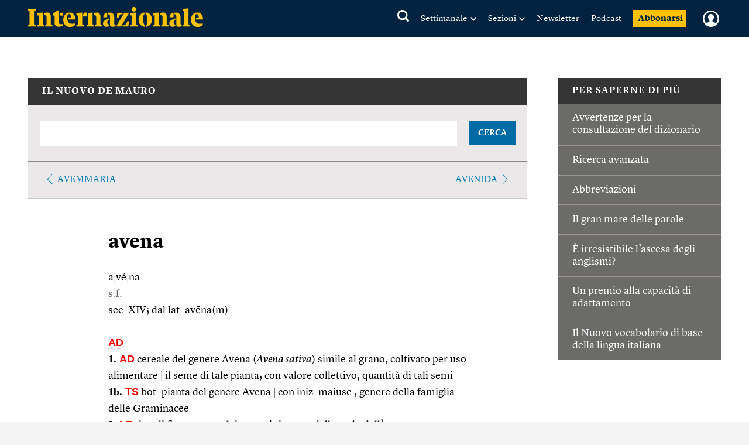

--- FILE ---
content_type: text/html; charset=utf-8
request_url: https://www.google.com/recaptcha/api2/aframe
body_size: 266
content:
<!DOCTYPE HTML><html><head><meta http-equiv="content-type" content="text/html; charset=UTF-8"></head><body><script nonce="Slp0NiVCFEVMICDJx-SvnA">/** Anti-fraud and anti-abuse applications only. See google.com/recaptcha */ try{var clients={'sodar':'https://pagead2.googlesyndication.com/pagead/sodar?'};window.addEventListener("message",function(a){try{if(a.source===window.parent){var b=JSON.parse(a.data);var c=clients[b['id']];if(c){var d=document.createElement('img');d.src=c+b['params']+'&rc='+(localStorage.getItem("rc::a")?sessionStorage.getItem("rc::b"):"");window.document.body.appendChild(d);sessionStorage.setItem("rc::e",parseInt(sessionStorage.getItem("rc::e")||0)+1);localStorage.setItem("rc::h",'1768836897771');}}}catch(b){}});window.parent.postMessage("_grecaptcha_ready", "*");}catch(b){}</script></body></html>

--- FILE ---
content_type: text/javascript;charset=utf-8
request_url: https://p1cluster.cxense.com/p1.js
body_size: 100
content:
cX.library.onP1('3djusvn1uhv7d1r1bui3tm9zip');


--- FILE ---
content_type: text/javascript;charset=utf-8
request_url: https://id.cxense.com/public/user/id?json=%7B%22identities%22%3A%5B%7B%22type%22%3A%22ckp%22%2C%22id%22%3A%22mklbthj1vophtf73%22%7D%2C%7B%22type%22%3A%22lst%22%2C%22id%22%3A%223djusvn1uhv7d1r1bui3tm9zip%22%7D%2C%7B%22type%22%3A%22cst%22%2C%22id%22%3A%223djusvn1uhv7d1r1bui3tm9zip%22%7D%5D%7D&callback=cXJsonpCB1
body_size: 206
content:
/**/
cXJsonpCB1({"httpStatus":200,"response":{"userId":"cx:1ze6xcafjg1jjebc7rf9vhmue:3kwhtbjva6w7l","newUser":false}})